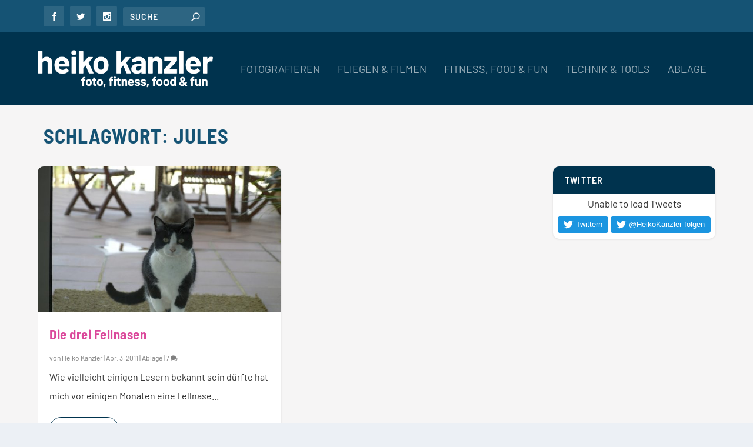

--- FILE ---
content_type: text/plain
request_url: https://www.google-analytics.com/j/collect?v=1&_v=j102&a=1021179158&t=pageview&_s=1&dl=https%3A%2F%2Fwww.heikokanzler.de%2Ftag%2Fjules%2F&ul=en-us%40posix&dt=Jules%20%7C%20heiko%20kanzler&sr=1280x720&vp=1280x720&_u=IEBAAEABAAAAACAAI~&jid=1279390233&gjid=1620875807&cid=1136235768.1767652500&tid=UA-3578066-5&_gid=1951634159.1767652500&_r=1&_slc=1&z=1558301198
body_size: -451
content:
2,cG-WPBM6HEMEK